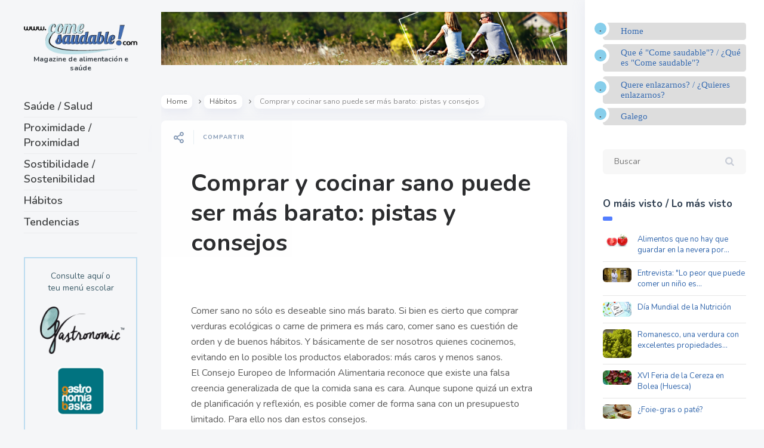

--- FILE ---
content_type: text/html; charset=UTF-8
request_url: https://comesaudable.com/comprar-y-cocinar-sano-puede-ser-mas-barato-pistas-y-consejos/
body_size: 11440
content:

<!DOCTYPE html>
<!--[if IE 7]>
<html class="ie ie7" lang="es">
<![endif]-->
<!--[if IE 8]>
<html class="ie ie8" lang="es">
<![endif]-->
<!--[if !(IE 7) | !(IE 8) ]><!-->
<html lang="es">
<!--<![endif]-->
<head>
  <meta charset="UTF-8">
  <meta name="viewport" content="width=device-width,initial-scale=1">
  <meta http-equiv="X-UA-Compatible" content="IE=edge">
  <title>Come Saudable |   Comprar y cocinar sano puede ser más barato: pistas y consejos</title>
  <link rel="profile" href="http://gmpg.org/xfn/11">
  <link rel="pingback" href="https://comesaudable.com/xmlrpc.php">
    <link rel='dns-prefetch' href='//fonts.googleapis.com' />
<link rel='dns-prefetch' href='//s.w.org' />
<link rel="alternate" type="application/rss+xml" title="Come Saudable &raquo; Feed" href="https://comesaudable.com/feed/" />
<link rel="alternate" type="application/rss+xml" title="Come Saudable &raquo; Feed de los comentarios" href="https://comesaudable.com/comments/feed/" />
		<script type="text/javascript">
			window._wpemojiSettings = {"baseUrl":"https:\/\/s.w.org\/images\/core\/emoji\/13.0.0\/72x72\/","ext":".png","svgUrl":"https:\/\/s.w.org\/images\/core\/emoji\/13.0.0\/svg\/","svgExt":".svg","source":{"concatemoji":"https:\/\/comesaudable.com\/wp-includes\/js\/wp-emoji-release.min.js?ver=7c8061f0c8d517dceddd684f907e821d"}};
			!function(e,a,t){var n,r,o,i=a.createElement("canvas"),p=i.getContext&&i.getContext("2d");function s(e,t){var a=String.fromCharCode;p.clearRect(0,0,i.width,i.height),p.fillText(a.apply(this,e),0,0);e=i.toDataURL();return p.clearRect(0,0,i.width,i.height),p.fillText(a.apply(this,t),0,0),e===i.toDataURL()}function c(e){var t=a.createElement("script");t.src=e,t.defer=t.type="text/javascript",a.getElementsByTagName("head")[0].appendChild(t)}for(o=Array("flag","emoji"),t.supports={everything:!0,everythingExceptFlag:!0},r=0;r<o.length;r++)t.supports[o[r]]=function(e){if(!p||!p.fillText)return!1;switch(p.textBaseline="top",p.font="600 32px Arial",e){case"flag":return s([127987,65039,8205,9895,65039],[127987,65039,8203,9895,65039])?!1:!s([55356,56826,55356,56819],[55356,56826,8203,55356,56819])&&!s([55356,57332,56128,56423,56128,56418,56128,56421,56128,56430,56128,56423,56128,56447],[55356,57332,8203,56128,56423,8203,56128,56418,8203,56128,56421,8203,56128,56430,8203,56128,56423,8203,56128,56447]);case"emoji":return!s([55357,56424,8205,55356,57212],[55357,56424,8203,55356,57212])}return!1}(o[r]),t.supports.everything=t.supports.everything&&t.supports[o[r]],"flag"!==o[r]&&(t.supports.everythingExceptFlag=t.supports.everythingExceptFlag&&t.supports[o[r]]);t.supports.everythingExceptFlag=t.supports.everythingExceptFlag&&!t.supports.flag,t.DOMReady=!1,t.readyCallback=function(){t.DOMReady=!0},t.supports.everything||(n=function(){t.readyCallback()},a.addEventListener?(a.addEventListener("DOMContentLoaded",n,!1),e.addEventListener("load",n,!1)):(e.attachEvent("onload",n),a.attachEvent("onreadystatechange",function(){"complete"===a.readyState&&t.readyCallback()})),(n=t.source||{}).concatemoji?c(n.concatemoji):n.wpemoji&&n.twemoji&&(c(n.twemoji),c(n.wpemoji)))}(window,document,window._wpemojiSettings);
		</script>
		<style type="text/css">
img.wp-smiley,
img.emoji {
	display: inline !important;
	border: none !important;
	box-shadow: none !important;
	height: 1em !important;
	width: 1em !important;
	margin: 0 .07em !important;
	vertical-align: -0.1em !important;
	background: none !important;
	padding: 0 !important;
}
</style>
	<link rel='stylesheet' id='validate-engine-css-css'  href='https://comesaudable.com/wp-content/plugins/wysija-newsletters/css/validationEngine.jquery.css?ver=2.14' type='text/css' media='all' />
<link rel='stylesheet' id='wp-block-library-css'  href='https://comesaudable.com/wp-includes/css/dist/block-library/style.min.css?ver=7c8061f0c8d517dceddd684f907e821d' type='text/css' media='all' />
<style id='wp-block-library-inline-css' type='text/css'>
.has-text-align-justify{text-align:justify;}
</style>
<link rel='stylesheet' id='parent-style-css'  href='https://comesaudable.com/wp-content/themes/pluto-by-osetin/style.css?ver=7c8061f0c8d517dceddd684f907e821d' type='text/css' media='all' />
<link rel='stylesheet' id='child-style-css'  href='https://comesaudable.com/wp-content/themes/pluto-child/style.css?ver=1.0' type='text/css' media='all' />
<link rel='stylesheet' id='pluto-google-font-css'  href='https://fonts.googleapis.com/css?family=Nunito:400,600,700|Fjalla+One|Lobster&#038;display=swap' type='text/css' media='all' />
<link rel='stylesheet' id='pluto-magnific-popup-css'  href='https://comesaudable.com/wp-content/themes/pluto-by-osetin/assets/css/magnific-popup.css?ver=4.2.0' type='text/css' media='all' />
<link rel='stylesheet' id='pluto-editor-style-css'  href='https://comesaudable.com/wp-content/themes/pluto-by-osetin/editor-style.css?ver=4.2.0' type='text/css' media='all' />
<link rel='stylesheet' id='pluto-main-less-nova-css'  href='https://comesaudable.com/wp-content/uploads/wp-less-cache/pluto-main-less-nova.css?ver=1575006479' type='text/css' media='all' />
<link rel='stylesheet' id='pluto-style-css'  href='https://comesaudable.com/wp-content/themes/pluto-child/style.css?ver=7c8061f0c8d517dceddd684f907e821d' type='text/css' media='all' />
<link rel='stylesheet' id='otw-shortcode-general_foundicons-css'  href='https://comesaudable.com/wp-content/plugins/buttons-shortcode-and-widget/include/otw_components/otw_shortcode/css/general_foundicons.css?ver=7c8061f0c8d517dceddd684f907e821d' type='text/css' media='all' />
<link rel='stylesheet' id='otw-shortcode-social_foundicons-css'  href='https://comesaudable.com/wp-content/plugins/buttons-shortcode-and-widget/include/otw_components/otw_shortcode/css/social_foundicons.css?ver=7c8061f0c8d517dceddd684f907e821d' type='text/css' media='all' />
<link rel='stylesheet' id='otw-shortcode-css'  href='https://comesaudable.com/wp-content/plugins/buttons-shortcode-and-widget/include/otw_components/otw_shortcode/css/otw_shortcode.css?ver=7c8061f0c8d517dceddd684f907e821d' type='text/css' media='all' />
<link rel='stylesheet' id='jetpack_css-css'  href='https://comesaudable.com/wp-content/plugins/jetpack/css/jetpack.css?ver=9.0.2' type='text/css' media='all' />
<script type='text/javascript' src='https://comesaudable.com/wp-includes/js/jquery/jquery.js?ver=1.12.4-wp' id='jquery-core-js'></script>
<link rel="https://api.w.org/" href="https://comesaudable.com/wp-json/" /><link rel="alternate" type="application/json" href="https://comesaudable.com/wp-json/wp/v2/posts/1769" /><link rel="EditURI" type="application/rsd+xml" title="RSD" href="https://comesaudable.com/xmlrpc.php?rsd" />
<link rel="wlwmanifest" type="application/wlwmanifest+xml" href="https://comesaudable.com/wp-includes/wlwmanifest.xml" /> 
<link rel='prev' title='Cuatro maneras para reducir el azúcar de nuestra dieta' href='https://comesaudable.com/cuatro-maneras-para-reducir-el-azucar-de-nuestra-dieta/' />
<link rel='next' title='Alimentos que contribuyen a nuestro rendimiento intelectual' href='https://comesaudable.com/alimentos-que-contribuyen-a-nuestro-rendimiento-intelectual/' />

<link rel="canonical" href="https://comesaudable.com/comprar-y-cocinar-sano-puede-ser-mas-barato-pistas-y-consejos/" />
<link rel='shortlink' href='https://comesaudable.com/?p=1769' />
<link rel="alternate" type="application/json+oembed" href="https://comesaudable.com/wp-json/oembed/1.0/embed?url=https%3A%2F%2Fcomesaudable.com%2Fcomprar-y-cocinar-sano-puede-ser-mas-barato-pistas-y-consejos%2F" />
<link rel="alternate" type="text/xml+oembed" href="https://comesaudable.com/wp-json/oembed/1.0/embed?url=https%3A%2F%2Fcomesaudable.com%2Fcomprar-y-cocinar-sano-puede-ser-mas-barato-pistas-y-consejos%2F&#038;format=xml" />
<!-- start Simple Custom CSS and JS -->
<style type="text/css">
/* Añade aquí tu código CSS.

Por ejemplo:
.ejemplo {
    color: red;
}

Para mejorar tu conocimiento sobre CSS knowledge echa un vistazo a http://www.w3schools.com/css/css_syntax.asp

Fin del comentario */ 

@media (max-width: 767px) {
  .index-filter-bar {
    display: block;
      width: 100% !important;
      white-space: normal;
      max-width: 480px !important;
      margin: auto !important;
  }
}


@media (min-width: 768px) and (max-width: 795px) {
  .index-filter-bar .index-filter-sub-label {
    display: block;
  }
}
/* iPads (portrait) ----------- */  
@media only screen  
and (min-width : 768px)  
and (max-width : 1024px)  
and (orientation : portrait) {
  .index-filter-bar {
    display: block !important;
      width: 100% !important;
      white-space: normal;

  }
}

@media (max-width: 991px) {

  .index-filter-bar .index-sort-label, .index-filter-bar .index-filter-label { 
    display: block;
  }

}
@media (max-width: 1400px) {
  .index-filter-bar {
    .index-clear-filter-btn span{
      display: block!important;
    }
    .index-clear-filter-w {
      padding-left: 20px;
      margin-left: 0px;
    }
  }
}
@media (max-width: 1150px) {
  .index-filter-bar .index-sort-label, .index-filter-bar .index-filter-label {
     span {
      display: block!important;
    }
    .os-new-icon {
      margin-right: 0px;
    }
  }
}</style>
<!-- end Simple Custom CSS and JS -->
<style type="text/css">0</style><style type='text/css'>img#wpstats{display:none}</style><meta property="og:url"           content="https://comesaudable.com/comprar-y-cocinar-sano-puede-ser-mas-barato-pistas-y-consejos/" /><meta property="og:type"          content="website" /><meta property="og:title"         content="Comprar y cocinar sano puede ser más barato: pistas y consejos" /><meta property="og:description"   content="Magazine de alimentación e saúde" /><meta property="og:image"         content="" /><script type="text/javascript">var ajaxurl = "https://comesaudable.com/wp-admin/admin-ajax.php"</script><link rel="icon" href="https://comesaudable.com/wp-content/uploads/2019/07/cropped-icono--32x32.png" sizes="32x32" />
<link rel="icon" href="https://comesaudable.com/wp-content/uploads/2019/07/cropped-icono--192x192.png" sizes="192x192" />
<link rel="apple-touch-icon" href="https://comesaudable.com/wp-content/uploads/2019/07/cropped-icono--180x180.png" />
<meta name="msapplication-TileImage" content="https://comesaudable.com/wp-content/uploads/2019/07/cropped-icono--270x270.png" />
  <!--[if lt IE 9]>
  <script src="https://comesaudable.com/wp-content/themes/pluto-by-osetin/js/html5shiv.min.js"></script>
  <script type="text/javascript" src="https://comesaudable.com/wp-content/themes/pluto-by-osetin/js/respond.min.js"></script>
  <![endif]-->
</head>

<body class="post-template-default single single-post postid-1769 single-format-standard menu-position-left sidebar-position-right not-wrapped-widgets with-infinite-button page-fixed-width with-transparent-menu">
      <!-- Global site tag (gtag.js) - Google Analytics -->
<script async src="https://www.googletagmanager.com/gtag/js?id=UA-1379870-28"></script>
<script>
  window.dataLayer = window.dataLayer || [];
  function gtag(){dataLayer.push(arguments);}
  gtag('js', new Date());

  gtag('config', 'UA-1379870-28');
</script>
    <div class="all-wrapper with-loading">
    <div class="menu-block ">
    
      <div class="menu-left-i">
      <div class="logo">
        <a href="https://comesaudable.com/">
                      <img src="https://comesaudable.com/wp-content/uploads/2019/07/logo.png" alt="">
                                <span>Magazine de alimentación e saúde</span>
                  </a>
      </div>
      
      
      <div class="menu-activated-on-click">
        <div class="os_menu"><ul id="menu-ppal" class="menu"><li id="menu-item-5952" class="menu-item menu-item-type-taxonomy menu-item-object-category menu-item-5952"><a href="https://comesaudable.com/categorias/saude-salud/">Saúde / Salud</a></li>
<li id="menu-item-5953" class="menu-item menu-item-type-taxonomy menu-item-object-category menu-item-5953"><a href="https://comesaudable.com/categorias/proximidade-proximidad/">Proximidade / Proximidad</a></li>
<li id="menu-item-5936" class="menu-item menu-item-type-taxonomy menu-item-object-category menu-item-5936"><a href="https://comesaudable.com/categorias/sostibilidade-sostenibilidad/">Sostibilidade / Sostenibilidad</a></li>
<li id="menu-item-5954" class="menu-item menu-item-type-taxonomy menu-item-object-category current-post-ancestor current-menu-parent current-post-parent menu-item-5954"><a href="https://comesaudable.com/categorias/habitos/">Hábitos</a></li>
<li id="menu-item-5934" class="menu-item menu-item-type-taxonomy menu-item-object-category menu-item-5934"><a href="https://comesaudable.com/categorias/tendencias/">Tendencias</a></li>
</ul></div>      </div>


      


      
      

      <div class="zilla-social size-16px"></div>

      


              <div class="under-menu-sidebar-wrapper">
            <aside id="custom_html-3" class="widget_text widget widget_custom_html"><div class="textwidget custom-html-widget"><p style="border:2px solid #BBDCF0; text-align:center"><br>
	Consulte aquí o<br>teu menú escolar
	<br><br>
	<a href="https://clientes.gastronomic.es/" target="_blank" onclick="ga('send', 'event', 'boton', 'clickar', 'menus', 0);" rel="noopener noreferrer"><img src="https://comesaudable.com/wp-content/uploads/2019/07/boton-gastronomic.png" alt="acceso a gastronomic.es"></a>
	<br>	<br>
	<a href="https://gastronomiabaska.com/clientes/index.php?idioma=es&seccion=9&ctipo=15&contenido=0&accion=menupdf" target="_blank" rel="noopener noreferrer"><img src="https://comesaudable.com/wp-content/uploads/2019/07/boton-gb.png" alt="acceso a gastronomiabaska.com"></a><br><br>&nbsp;
</p></div></aside><aside id="custom_html-6" class="widget_text widget widget_custom_html"><div class="textwidget custom-html-widget"><a href="https://gbcorporacion.com/" target="_blank" rel="noopener noreferrer"><img src="https://comesaudable.com/wp-content/uploads/2024/01/boton-gbcorporacion-.png" alt="acceso a GB Corporación"></a></div></aside>        </div>
      

      </div>

      </div>
  <div class="menu-toggler-w">
    <a href="#" class="menu-toggler">
      <i class="os-new-icon os-new-icon-menu"></i>
      <span class="menu-toggler-label">Menu</span>
    </a>
    <a href="https://comesaudable.com/" class="logo">
              <img src="https://comesaudable.com/wp-content/uploads/2019/07/logo.png" alt="">
                    <span>Magazine de alimentación e saúde</span>
          </a>
    <div class="search-and-sidebar-togglers">
      <a href="#" class="search-trigger">
        <i class="os-new-icon os-new-icon-search"></i>
      </a>
      
      <a href="#" class="sidebar-toggler">
        <i class="os-new-icon os-new-icon-grid"></i>
      </a>
    </div>
  </div>
  <div class="mobile-menu-w">
    <div class="mobile-menu menu-activated-on-click"><ul id="menu-ppal-1" class="menu"><li class="menu-item menu-item-type-taxonomy menu-item-object-category menu-item-5952"><a href="https://comesaudable.com/categorias/saude-salud/">Saúde / Salud</a></li>
<li class="menu-item menu-item-type-taxonomy menu-item-object-category menu-item-5953"><a href="https://comesaudable.com/categorias/proximidade-proximidad/">Proximidade / Proximidad</a></li>
<li class="menu-item menu-item-type-taxonomy menu-item-object-category menu-item-5936"><a href="https://comesaudable.com/categorias/sostibilidade-sostenibilidad/">Sostibilidade / Sostenibilidad</a></li>
<li class="menu-item menu-item-type-taxonomy menu-item-object-category current-post-ancestor current-menu-parent current-post-parent menu-item-5954"><a href="https://comesaudable.com/categorias/habitos/">Hábitos</a></li>
<li class="menu-item menu-item-type-taxonomy menu-item-object-category menu-item-5934"><a href="https://comesaudable.com/categorias/tendencias/">Tendencias</a></li>
</ul></div>  </div>
      <div class="sidebar-main-toggler">
      <i class="os-new-icon os-new-icon-grid"></i>
    </div>
  <div class="main-content-w">
<div class="main-content-m">
    <div class="main-content-i">
        <div class="content side-padded-content reading-mode-content">
              <div class="top-sidebar-wrapper"><aside id="media_image-3" class="widget widget_media_image"><img width="898" height="117" src="https://comesaudable.com/wp-content/uploads/2019/07/banner-top.jpg" class="image wp-image-5937  attachment-full size-full" alt="" loading="lazy" style="max-width: 100%; height: auto;" srcset="https://comesaudable.com/wp-content/uploads/2019/07/banner-top.jpg 898w, https://comesaudable.com/wp-content/uploads/2019/07/banner-top-300x39.jpg 300w, https://comesaudable.com/wp-content/uploads/2019/07/banner-top-768x100.jpg 768w, https://comesaudable.com/wp-content/uploads/2019/07/banner-top-672x88.jpg 672w, https://comesaudable.com/wp-content/uploads/2019/07/banner-top-400x52.jpg 400w" sizes="(max-width: 898px) 100vw, 898px" /></aside></div>
                            <div class="sub-bar-w hidden-sm hidden-xs"><div class="sub-bar-i"><ul class="bar-breadcrumbs"><li><a href="https://comesaudable.com">Home</a></li><li><a href="https://comesaudable.com/categorias/habitos/" title="View all posts in Hábitos">Hábitos</a></li><li><span>Comprar y cocinar sano puede ser más barato: pistas y consejos</span></li></ul></div></div>        <article id="post-1769" class="pluto-page-box post-1769 post type-post status-publish format-standard has-post-thumbnail hentry category-habitos tag-comer-sano tag-comprar-sano tag-consejos-alimentacion tag-habitos-saludables">
  <div class="post-body">
    <div class="single-post-top-features">
          <div class="single-post-top-share">
      <i class="os-new-icon os-new-icon-share-2 share-activator-icon share-activator"></i>
      <span class="share-activator-label share-activator caption">Compartir</span>
      <div class="os_social-head-w"><div class="os_social"><a class="os_social_twitter_share" href="http://twitter.com/share?url=https://comesaudable.com/comprar-y-cocinar-sano-puede-ser-mas-barato-pistas-y-consejos/&amp;text=Comprar+y+cocinar+sano+puede+ser+m%C3%A1s+barato%3A+pistas+y+consejos" target="_blank"><img src="https://comesaudable.com/wp-content/themes/pluto-by-osetin/assets/images/socialicons/twitter.png" title="Twitter" class="os_social" alt="Tweet about this on Twitter"></a><a class="os_social_pinterest_share" data-pin-custom="true" target="_blank" href="//www.pinterest.com/pin/create/button/?url=https://comesaudable.com/comprar-y-cocinar-sano-puede-ser-mas-barato-pistas-y-consejos/&amp;media=&amp;description=Comprar+y+cocinar+sano+puede+ser+m%C3%A1s+barato%3A+pistas+y+consejos"><img src="https://comesaudable.com/wp-content/themes/pluto-by-osetin/assets/images/socialicons/pinterest.png" title="Pinterest" class="os_social" alt="Pin on Pinterest"></a><a class="os_social_linkedin_share" href="http://www.linkedin.com/shareArticle?mini=true&amp;url=https://comesaudable.com/comprar-y-cocinar-sano-puede-ser-mas-barato-pistas-y-consejos/" target="_blank"><img src="https://comesaudable.com/wp-content/themes/pluto-by-osetin/assets/images/socialicons/linkedin.png" title="Linkedin" class="os_social" alt="Share on LinkedIn"></a><a class="os_social_email_share" href="mailto:?Subject=Comprar+y+cocinar+sano+puede+ser+m%C3%A1s+barato%3A+pistas+y+consejos&amp;Body=%20https://comesaudable.com/comprar-y-cocinar-sano-puede-ser-mas-barato-pistas-y-consejos/"><img src="https://comesaudable.com/wp-content/themes/pluto-by-osetin/assets/images/socialicons/email.png" title="Email" class="os_social" alt="Email this to someone"></a><a class="os_social_facebook_share" href="http://www.facebook.com/sharer.php?u=https://comesaudable.com/comprar-y-cocinar-sano-puede-ser-mas-barato-pistas-y-consejos/" target="_blank"><img src="https://comesaudable.com/wp-content/themes/pluto-by-osetin/assets/images/socialicons/facebook.png" title="Facebook" class="os_social" alt="Share on Facebook"></a></div></div>
    </div>
                          </div>
    <h1 class="post-title entry-title"><a href="https://comesaudable.com/comprar-y-cocinar-sano-puede-ser-mas-barato-pistas-y-consejos/">Comprar y cocinar sano puede ser más barato: pistas y consejos</a></h1>
        <div class="post-meta-top entry-meta">


                        <div class="post-media-body">
        <div class="figure-link-w">
          <a href="" class="figure-link os-lightbox-activator">
            <figure>
                                                  <div class="figure-shade"></div><i class="figure-icon os-new-icon os-new-icon-eye"></i>
                        </figure>
          </a>
        </div>
      </div>               <div class="post-content entry-content">
      
              <div>Comer sano no sólo es deseable sino más barato. Si bien es cierto que comprar verduras ecológicas o carne de primera es más caro, comer sano es cuestión de orden y de buenos hábitos. Y básicamente de ser nosotros quienes cocinemos, evitando en lo posible los productos elaborados: más caros y menos sanos.</div>
<div>El Consejo Europeo de Información Alimentaria reconoce que existe una falsa creencia generalizada de que la comida sana es cara. Aunque supone quizá un extra de planificación y reflexión, es posible comer de forma sana con un presupuesto limitado. Para ello nos dan estos consejos.</div>
<div>Cocinar en casa</div>
<div>Un reciente estudio estadounidense evaluó el coste de comprar alimentos siguiendo las recomendaciones dietéticas nacionales en un supermercado en comparación con adquirir comida rápida en restaurantes modernos. Los alimentos que se compraron en el supermercado incluían grandes cantidades de fruta al peso, vegetales congelados, pechuga de pollo, carne magra, pasta, panes, cereales de desayuno y productos lácteos. Las comidas compradas en los restaurantes modernos eran bocadillos, carne de pollo empanada, patatas salteadas o fritas, zumo, café y refrescos. Los análisis revelaron que el coste por caloría de la dieta de comida rápida era un 24% más elevado que el de la dieta cocinada en casa. Sin embargo, este cálculo no tuvo en cuenta los costes de la infraestructura privada para cocinar ni el tiempo necesario para comprar y cocinar los alimentos, aunque el ahorro global podría ser en cualquier caso menor. No existen datos comparables a nivel europeo. Seguir las recomendaciones dietéticas</div>
<div>Se suele pensar que comer sano es caro pero la variedad de posibilidades de las tiendas, mercados y supermercados actuales proporciona un amplio abanico de alternativas. Además, las directrices dietéticas recomiendan sólo pequeñas cantidades de alimentos costosos como carne, pescado, pollo y queso. De hecho, deberíamos comer más judías, lentejas y otros alimentos baratos como pan integral, arroz, pasta y otros cereales. En lo que se refiere a la fruta y los vegetales, los estacionales suelen tener un precio más bajo. Pero también se pueden tomar variedades congeladas y enlatadas, que se encuentran todo el año y contribuyen al consumo recomendado de vegetales y frutas. Además, dada la seguridad y calidad nutricional de los alimentos convencionales, no merece la pena incluir alimentos orgánicos más caros si se dispone de un presupuesto limitado. Por ello, hay que estar atentos al realizar la compra, a las ofertas y sobre todo compre sólo lo que sepa que va a comer. Menos desperdicios y menos sobras</div>
<div>En Europa tiramos grandes cantidades de alimentos cada año, muchos de ellos aún en su embalaje original. Esto se debe sobre todo a que los alimentos se echan a perder antes de que los lleguemos a comer o a que cocinamos demasiado y tiramos los restos. Existen páginas web que ayudan a reducir el desperdicio de comida a menudo proporcionando consejos sobre la optimización de las raciones, cómo mantener frescos los alimentos durante más tiempo y con recetas para reutilizar los restos.</div>
<div>Tener siempre un plan</div>
<div>Una buena forma de comer barato y sano sin desperdiciar alimentos es realizar una buena planificación. Para ello bastará con pasar media hora decidiendo el menú de la semana, mirar en libros de recetas o buscar entre algunos de los muchos sitios web en los que se dan ideas para realizar comidas sanas y económicas. Es muy útil examinar lo que tenemos en la despensa, hacer una lista de ingredientes adicionales y llevar con nosotros la lista al ir de compras. Comer antes de ir al supermercado podría ayudar a no comprar por impulso ya que tener hambre conduce a añadir muchos extras al carrito.</div>
<div>Trucos rápidos a modo de resumen</div>
<div>Compra vegetales y frutas de temporada y cocine en casa siempre que sea posible.</div>
<div>Diseña un menú barato saludable de forma semanal.</div>
<div>Escribe una lista de la compra y no te salgas de ella.</div>
<div>Organiza los alimentos en la nevera y despensa de manera que se consuman antes de que caduquen o se estropeen.</div>
<div>Mide las porciones para reducir los restos.</div>
<div>Descubre cómo utilizar la comida que te sobra.</div>
<div>Cocina el doble y congela la mitad para otro día.</div>
<div>Aprovecha los precios reducidos en alimentos perecederos al final del día o en los fines de semana.</div>
<div>Comparte ofertas especiales de productos en gran cantidad con un amigo o congela el excedente para más adelante.</div>
<div></div>
<div>Fuente: 20 Minutos</div>
<div></div>
<div>Foto: Archivo 20 Minutos</div>
<div></div>
<div><a href="http://www.20minutos.es/noticia/2161930/0/comer-sano/comer-barato/dieta-consejos/#xtor=AD-15&amp;xts=467263">http://www.20minutos.es/noticia/2161930/0/comer-sano/comer-barato/dieta-consejos/#xtor=AD-15&amp;xts=467263</a></div>
<div class="tptn_counter" id="tptn_counter_1769">(Visited 24 times, 1 visits today)</div>      
          </div>
              <div class="row">


        

          <div class="col-md-12">
            <ul class="post-tags"><li><a href="https://comesaudable.com/tags/comer-sano/" rel="tag">comer sano</a></li><li><a href="https://comesaudable.com/tags/comprar-sano/" rel="tag">comprar sano</a></li><li><a href="https://comesaudable.com/tags/consejos-alimentacion/" rel="tag">consejos alimentación</a></li><li><a href="https://comesaudable.com/tags/habitos-saludables/" rel="tag">hábitos saludables</a></li></ul>            <ul class="post-categories">
	<li><a href="https://comesaudable.com/categorias/habitos/" rel="category tag">Hábitos</a></li></ul>          </div>

        

      </div>
    </div>
  </div>
      
  <div class="post-meta entry-meta">
    <div class="meta-like">
      <div class="fb-like" data-href="" data-layout="button_count" data-action="like" data-show-faces="false" data-share="false"></div>    </div>
    <div class="os_social-foot-w hidden-xs"><div class="os_social"><a class="os_social_twitter_share" href="http://twitter.com/share?url=https://comesaudable.com/comprar-y-cocinar-sano-puede-ser-mas-barato-pistas-y-consejos/&amp;text=Comprar+y+cocinar+sano+puede+ser+m%C3%A1s+barato%3A+pistas+y+consejos" target="_blank"><img src="https://comesaudable.com/wp-content/themes/pluto-by-osetin/assets/images/socialicons/twitter.png" title="Twitter" class="os_social" alt="Tweet about this on Twitter"></a><a class="os_social_pinterest_share" data-pin-custom="true" target="_blank" href="//www.pinterest.com/pin/create/button/?url=https://comesaudable.com/comprar-y-cocinar-sano-puede-ser-mas-barato-pistas-y-consejos/&amp;media=&amp;description=Comprar+y+cocinar+sano+puede+ser+m%C3%A1s+barato%3A+pistas+y+consejos"><img src="https://comesaudable.com/wp-content/themes/pluto-by-osetin/assets/images/socialicons/pinterest.png" title="Pinterest" class="os_social" alt="Pin on Pinterest"></a><a class="os_social_linkedin_share" href="http://www.linkedin.com/shareArticle?mini=true&amp;url=https://comesaudable.com/comprar-y-cocinar-sano-puede-ser-mas-barato-pistas-y-consejos/" target="_blank"><img src="https://comesaudable.com/wp-content/themes/pluto-by-osetin/assets/images/socialicons/linkedin.png" title="Linkedin" class="os_social" alt="Share on LinkedIn"></a><a class="os_social_email_share" href="mailto:?Subject=Comprar+y+cocinar+sano+puede+ser+m%C3%A1s+barato%3A+pistas+y+consejos&amp;Body=%20https://comesaudable.com/comprar-y-cocinar-sano-puede-ser-mas-barato-pistas-y-consejos/"><img src="https://comesaudable.com/wp-content/themes/pluto-by-osetin/assets/images/socialicons/email.png" title="Email" class="os_social" alt="Email this to someone"></a><a class="os_social_facebook_share" href="http://www.facebook.com/sharer.php?u=https://comesaudable.com/comprar-y-cocinar-sano-puede-ser-mas-barato-pistas-y-consejos/" target="_blank"><img src="https://comesaudable.com/wp-content/themes/pluto-by-osetin/assets/images/socialicons/facebook.png" title="Facebook" class="os_social" alt="Share on Facebook"></a></div></div>
  </div>

</article>                                    <div class="post-navigation-classic">
            <div class="row">
              <div class="col-sm-6">
                                <div class="post-navigation-previous">
                  <div class="arrow"><i class="fa os-icon-angle-left"></i></div>
                  <div class="caption">Entrada anterior</div>
                  <div class="navi-link"><a href="https://comesaudable.com/cuatro-maneras-para-reducir-el-azucar-de-nuestra-dieta/" rel="prev">Cuatro maneras para reducir el azúcar de nuestra dieta</a></div>
                </div>
                              </div>
              <div class="col-sm-6">
                                <div class="post-navigation-next">
                  <div class="arrow"><i class="fa os-icon-angle-right"></i></div>
                  <div class="caption">Entrada seguinte / Entrada siguiente</div>
                  <div class="navi-link"><a href="https://comesaudable.com/alimentos-que-contribuyen-a-nuestro-rendimiento-intelectual/" rel="next">Alimentos que contribuyen a nuestro rendimiento intelectual</a></div>
                </div>
                              </div>
            </div>
          </div>        <div class="sidebar-under-post">
          <div class="row">                  <div class="col-md-6 under-post-widget-column">
                    <div class="widget widget-related-post">
                      <h4 class="widget-title">Related Post</h4>
                      <div class="row">
                                                  <div class="col-sm-4 col-xs-3">
                            <a href="https://comesaudable.com/dime-en-que-trabajas-y-te-dire-lo-que-tienes-que-comer/"><figure><img width="150" height="150" src="https://comesaudable.com/wp-content/uploads/2020/10/trabajo-640x320-1-150x150.jpg" class="attachment-thumbnail size-thumbnail wp-post-image" alt="" loading="lazy" srcset="https://comesaudable.com/wp-content/uploads/2020/10/trabajo-640x320-1-150x150.jpg 150w, https://comesaudable.com/wp-content/uploads/2020/10/trabajo-640x320-1-250x250.jpg 250w" sizes="(max-width: 150px) 100vw, 150px" /></figure></a>
                          </div>
                                                  <div class="col-sm-8 col-xs-9">
                          <h5 class="widget-caption entry-title"><a href="https://comesaudable.com/dime-en-que-trabajas-y-te-dire-lo-que-tienes-que-comer/">Dime en qué trabajas y te diré lo que tienes que comer</a></h5>
                          <div class="widget-content entry-summary">El estrés, la concentración e incluso nuestro buen humor están estrechamente relacionados con lo que</div>
                        </div>
                      </div>
                    </div>
                  </div>                  <div class="col-md-6 under-post-widget-column">
                    <div class="widget widget-related-post">
                      <h4 class="widget-title">Related Post</h4>
                      <div class="row">
                                                  <div class="col-sm-4 col-xs-3">
                            <a href="https://comesaudable.com/7-beneficios-de-desayunar-fuerte/"><figure><img width="150" height="150" src="https://comesaudable.com/wp-content/uploads/2020/04/DESAYUNO_640X320-150x150.jpg" class="attachment-thumbnail size-thumbnail wp-post-image" alt="desayuno fuerte" loading="lazy" srcset="https://comesaudable.com/wp-content/uploads/2020/04/DESAYUNO_640X320-150x150.jpg 150w, https://comesaudable.com/wp-content/uploads/2020/04/DESAYUNO_640X320-250x250.jpg 250w" sizes="(max-width: 150px) 100vw, 150px" /></figure></a>
                          </div>
                                                  <div class="col-sm-8 col-xs-9">
                          <h5 class="widget-caption entry-title"><a href="https://comesaudable.com/7-beneficios-de-desayunar-fuerte/">7 beneficios de desayunar fuerte</a></h5>
                          <div class="widget-content entry-summary">Mucho se ha escrito sobre la importancia de salir bien desayunados de casa. Y, si</div>
                        </div>
                      </div>
                    </div>
                  </div>          </div>
        </div>

        <div class="sidebar-under-post">
                  <div class="latest-posts-w">
          <div class="widget"><h4 class="widget-title">Latest Posts</h4>
          <div class="row">
                      <div class="col-sm-3 col-xs-6">
              <a href="https://comesaudable.com/gastronomia-de-semana-santa-lo-ancestral-y-lo-contemporaneo/" style="background-image:url('https://comesaudable.com/wp-content/uploads/2015/02/torrija.jpg');">
                <span>Gastronomía de Semana Santa: lo ancestral y lo contemporáneo</span>
              </a>
            </div>
                        <div class="col-sm-3 col-xs-6">
              <a href="https://comesaudable.com/dieta-sostenible-cuida-tu-salud-y-el-futuro-del-planeta/" style="background-image:url('https://comesaudable.com/wp-content/uploads/2025/05/alimentacion-sostenible.jpg');">
                <span>Dieta sostenible: cuida tu salud y el futuro del planeta</span>
              </a>
            </div>
                        <div class="col-sm-3 col-xs-6">
              <a href="https://comesaudable.com/la-revolucion-de-los-lacteos-vegetales-cuando-la-naturaleza-marca-tendencia/" style="background-image:url('https://comesaudable.com/wp-content/uploads/2024/11/derivadosvegetales.jpg');">
                <span>La revolución de los lácteos vegetales: cuando la naturaleza marca tendencia</span>
              </a>
            </div>
                        <div class="col-sm-3 col-xs-6">
              <a href="https://comesaudable.com/pequenos-cambios-para-sentirte-mejor-cada-dia/" style="background-image:url('https://comesaudable.com/wp-content/uploads/2024/11/alimentosfuncionales.jpg');">
                <span>Pequeños cambios para sentirte mejor cada día</span>
              </a>
            </div>
            </div></div></div>        </div>
                </div>
  </div>
      <div class="primary-sidebar-wrapper">
      <div id="primary-sidebar" class="primary-sidebar widget-area" role="complementary">
        <aside id="custom_html-2" class="widget_text widget widget_custom_html"><div class="textwidget custom-html-widget"><ul id="lista2">
	<li><a href="https://comesaudable.com">Home</a></li>
<li><a href="https://comesaudable.com/que-e-come-saudable-que-es-come-saudable/">Que é "Come saudable"? / ¿Qué es "Come saudable"? </a></li>
<li><a href="https://comesaudable.com/quere-enlazarnos-quieres-enlazarnos/" class="button">Quere enlazarnos? / ¿Quieres enlazarnos?</a></li>
	<li><a href="https://comesaudable.com/categorias/galego/
" class="button">Galego</a></li>
</ul>

</div></aside><aside id="search-2" class="widget widget_search"><form method="get" class="search-form" action="https://comesaudable.com/" autocomplete="off">
  <div class="search-field-w">
    <input type="search" autocomplete="off" class="search-field" placeholder="Buscar" value="" name="s" title="Search for:" />
    <input type="submit" class="search-submit" value="Enviar" />
  </div>
</form></aside><aside id="widget_tptn_pop-2" class="widget tptn_posts_list_widget"><h1 class="widget-title">O máis visto / Lo más visto</h1><div class="tptn_posts_daily  tptn_posts_widget tptn_posts_widget2"><ul><li><a href="https://comesaudable.com/alimentos-que-no-hay-que-guardar-en-la-nevera-por-raro-que-parezca/"     class="tptn_link"><img  width="250" height="250"  src="https://comesaudable.com/wp-content/uploads/2014/05/tomatenevera.jpg" class="tptn_thumb tptn_featured" alt="Alimentos que no hay que guardar en la nevera por raro que parezca" title="Alimentos que no hay que guardar en la nevera por raro que parezca" /></a><span class="tptn_after_thumb"><a href="https://comesaudable.com/alimentos-que-no-hay-que-guardar-en-la-nevera-por-raro-que-parezca/"     class="tptn_link"><span class="tptn_title">Alimentos que no hay que guardar en la nevera por&hellip;</span></a></span></li><li><a href="https://comesaudable.com/entrevista-lo-peor-que-puede-comer-un-nino-es-un-zumo-industrial-y-patatas-fritas/"     class="tptn_link"><img  width="250" height="250"  src="https://comesaudable.com/wp-content/uploads/2018/09/pabloperezmartinez.jpg" class="tptn_thumb tptn_featured" alt="Entrevista: &#034;Lo peor que puede comer un niño es un zumo industrial y patatas fritas&#034;" title="Entrevista: &#034;Lo peor que puede comer un niño es un zumo industrial y patatas fritas&#034;" /></a><span class="tptn_after_thumb"><a href="https://comesaudable.com/entrevista-lo-peor-que-puede-comer-un-nino-es-un-zumo-industrial-y-patatas-fritas/"     class="tptn_link"><span class="tptn_title">Entrevista: &#034;Lo peor que puede comer un niño es&hellip;</span></a></span></li><li><a href="https://comesaudable.com/dia-mundial-de-la-nutricion-2/"     class="tptn_link"><img  width="250" height="250"  src="https://comesaudable.com/wp-content/uploads/2016/05/diamundialdelanutricion.jpeg" class="tptn_thumb tptn_featured" alt="Día Mundial de la Nutrición" title="Día Mundial de la Nutrición" /></a><span class="tptn_after_thumb"><a href="https://comesaudable.com/dia-mundial-de-la-nutricion-2/"     class="tptn_link"><span class="tptn_title">Día Mundial de la Nutrición</span></a></span></li><li><a href="https://comesaudable.com/romanesco-una-verdura-con-excelentes-propiedades-que-no-te-puedes-perder/"     class="tptn_link"><img  width="250" height="250"  src="https://comesaudable.com/wp-content/uploads/2021/02/romanesco-250x250.jpg" class="tptn_thumb tptn_featured" alt="Romanesco, una verdura con excelentes propiedades que no te puedes perder" title="Romanesco, una verdura con excelentes propiedades que no te puedes perder" srcset="https://comesaudable.com/wp-content/uploads/2021/02/romanesco-250x250.jpg 250w, https://comesaudable.com/wp-content/uploads/2021/02/romanesco-150x150.jpg 150w" sizes="(max-width: 250px) 100vw, 250px" /></a><span class="tptn_after_thumb"><a href="https://comesaudable.com/romanesco-una-verdura-con-excelentes-propiedades-que-no-te-puedes-perder/"     class="tptn_link"><span class="tptn_title">Romanesco, una verdura con excelentes propiedades&hellip;</span></a></span></li><li><a href="https://comesaudable.com/xvi-feria-de-la-cereza-en-bolea-huesca/"     class="tptn_link"><img  width="250" height="250"  src="https://comesaudable.com/wp-content/uploads/2015/06/cerezasbolea.jpg" class="tptn_thumb tptn_featured" alt="XVI Feria de la Cereza en Bolea (Huesca)" title="XVI Feria de la Cereza en Bolea (Huesca)" /></a><span class="tptn_after_thumb"><a href="https://comesaudable.com/xvi-feria-de-la-cereza-en-bolea-huesca/"     class="tptn_link"><span class="tptn_title">XVI Feria de la Cereza en Bolea (Huesca)</span></a></span></li><li><a href="https://comesaudable.com/foie-gras-o-pate/"     class="tptn_link"><img  width="250" height="250"  src="https://comesaudable.com/wp-content/uploads/2018/11/foiegras.jpg" class="tptn_thumb tptn_featured" alt="¿Foie-gras o paté?" title="¿Foie-gras o paté?" /></a><span class="tptn_after_thumb"><a href="https://comesaudable.com/foie-gras-o-pate/"     class="tptn_link"><span class="tptn_title">¿Foie-gras o paté?</span></a></span></li></ul><div class="tptn_clear"></div></div></aside>      </div>
    </div>  </div>
    
    <div class="main-footer with-social color-scheme-light">
    <div class="footer-copy-and-menu-w">
            <div class="footer-menu"><ul id="footer-menu" class="menu"><li id="menu-item-5927" class="menu-item menu-item-type-post_type menu-item-object-page menu-item-5927"><a href="https://comesaudable.com/que-e-come-saudable-que-es-come-saudable/">Que é «Come saudable»? / ¿Qué es «Come saudable»? ·</a></li>
<li id="menu-item-5930" class="menu-item menu-item-type-post_type menu-item-object-page menu-item-5930"><a href="https://comesaudable.com/quere-enlazarnos-quieres-enlazarnos/">Quere enlazarnos? / ¿Quieres enlazarnos? ·</a></li>
<li id="menu-item-5929" class="menu-item menu-item-type-post_type menu-item-object-page menu-item-5929"><a href="https://comesaudable.com/aviso-legal/">Aviso legal ·</a></li>
<li id="menu-item-5928" class="menu-item menu-item-type-post_type menu-item-object-page menu-item-5928"><a href="https://comesaudable.com/politica-de-privacidade-politica-de-privacidad/">Política de privacidade / Política de privacidad ·</a></li>
<li id="menu-item-7018" class="menu-item menu-item-type-custom menu-item-object-custom menu-item-7018"><a target="_blank" rel="noopener noreferrer" href="https://comesaudable.com/wp-content/uploads/2022/03/politica-gestion-.pdf">Política de xestión / Política de gestión ·</a></li>
<li id="menu-item-7051" class="menu-item menu-item-type-post_type menu-item-object-page menu-item-7051"><a href="https://comesaudable.com/politica-de-cookies/">Política de cookies</a></li>
</ul></div>            <div class="footer-copyright">© 2021 Gastronomía Baska <a href="https://www.gbcorporacion.com" target="_blank">GB Corporación</a></div>
    </div>
    <div class="footer-social-w">
      <div class="zilla-social size-16px"></div>    </div>
  </div>
  </div>
  </div>
  <a href="#" class="os-back-to-top"></a>
  <div class="display-type"></div>
    <div class="main-search-form-overlay"></div>
  <div class="main-search-form">
    <form method="get" class="search-form" action="https://comesaudable.com/" autocomplete="off">
  <div class="search-field-w">
    <input type="search" autocomplete="off" class="search-field" placeholder="Buscar" value="" name="s" title="Search for:" />
    <input type="submit" class="search-submit" value="Enviar" />
  </div>
</form>    <div class="autosuggest-results"></div>
  </div>
        <div class="primary-sidebar-wrapper">
      <div id="primary-sidebar" class="primary-sidebar widget-area" role="complementary">
        <aside id="custom_html-2" class="widget_text widget widget_custom_html"><div class="textwidget custom-html-widget"><ul id="lista2">
	<li><a href="https://comesaudable.com">Home</a></li>
<li><a href="https://comesaudable.com/que-e-come-saudable-que-es-come-saudable/">Que é "Come saudable"? / ¿Qué es "Come saudable"? </a></li>
<li><a href="https://comesaudable.com/quere-enlazarnos-quieres-enlazarnos/" class="button">Quere enlazarnos? / ¿Quieres enlazarnos?</a></li>
	<li><a href="https://comesaudable.com/categorias/galego/
" class="button">Galego</a></li>
</ul>

</div></aside><aside id="search-2" class="widget widget_search"><form method="get" class="search-form" action="https://comesaudable.com/" autocomplete="off">
  <div class="search-field-w">
    <input type="search" autocomplete="off" class="search-field" placeholder="Buscar" value="" name="s" title="Search for:" />
    <input type="submit" class="search-submit" value="Enviar" />
  </div>
</form></aside><aside id="widget_tptn_pop-2" class="widget tptn_posts_list_widget"><h1 class="widget-title">O máis visto / Lo más visto</h1><div class="tptn_posts_daily  tptn_posts_widget tptn_posts_widget2"><ul><li><a href="https://comesaudable.com/alimentos-que-no-hay-que-guardar-en-la-nevera-por-raro-que-parezca/"     class="tptn_link"><img  width="250" height="250"  src="https://comesaudable.com/wp-content/uploads/2014/05/tomatenevera.jpg" class="tptn_thumb tptn_featured" alt="Alimentos que no hay que guardar en la nevera por raro que parezca" title="Alimentos que no hay que guardar en la nevera por raro que parezca" /></a><span class="tptn_after_thumb"><a href="https://comesaudable.com/alimentos-que-no-hay-que-guardar-en-la-nevera-por-raro-que-parezca/"     class="tptn_link"><span class="tptn_title">Alimentos que no hay que guardar en la nevera por&hellip;</span></a></span></li><li><a href="https://comesaudable.com/entrevista-lo-peor-que-puede-comer-un-nino-es-un-zumo-industrial-y-patatas-fritas/"     class="tptn_link"><img  width="250" height="250"  src="https://comesaudable.com/wp-content/uploads/2018/09/pabloperezmartinez.jpg" class="tptn_thumb tptn_featured" alt="Entrevista: &#034;Lo peor que puede comer un niño es un zumo industrial y patatas fritas&#034;" title="Entrevista: &#034;Lo peor que puede comer un niño es un zumo industrial y patatas fritas&#034;" /></a><span class="tptn_after_thumb"><a href="https://comesaudable.com/entrevista-lo-peor-que-puede-comer-un-nino-es-un-zumo-industrial-y-patatas-fritas/"     class="tptn_link"><span class="tptn_title">Entrevista: &#034;Lo peor que puede comer un niño es&hellip;</span></a></span></li><li><a href="https://comesaudable.com/dia-mundial-de-la-nutricion-2/"     class="tptn_link"><img  width="250" height="250"  src="https://comesaudable.com/wp-content/uploads/2016/05/diamundialdelanutricion.jpeg" class="tptn_thumb tptn_featured" alt="Día Mundial de la Nutrición" title="Día Mundial de la Nutrición" /></a><span class="tptn_after_thumb"><a href="https://comesaudable.com/dia-mundial-de-la-nutricion-2/"     class="tptn_link"><span class="tptn_title">Día Mundial de la Nutrición</span></a></span></li><li><a href="https://comesaudable.com/romanesco-una-verdura-con-excelentes-propiedades-que-no-te-puedes-perder/"     class="tptn_link"><img  width="250" height="250"  src="https://comesaudable.com/wp-content/uploads/2021/02/romanesco-250x250.jpg" class="tptn_thumb tptn_featured" alt="Romanesco, una verdura con excelentes propiedades que no te puedes perder" title="Romanesco, una verdura con excelentes propiedades que no te puedes perder" srcset="https://comesaudable.com/wp-content/uploads/2021/02/romanesco-250x250.jpg 250w, https://comesaudable.com/wp-content/uploads/2021/02/romanesco-150x150.jpg 150w" sizes="(max-width: 250px) 100vw, 250px" /></a><span class="tptn_after_thumb"><a href="https://comesaudable.com/romanesco-una-verdura-con-excelentes-propiedades-que-no-te-puedes-perder/"     class="tptn_link"><span class="tptn_title">Romanesco, una verdura con excelentes propiedades&hellip;</span></a></span></li><li><a href="https://comesaudable.com/xvi-feria-de-la-cereza-en-bolea-huesca/"     class="tptn_link"><img  width="250" height="250"  src="https://comesaudable.com/wp-content/uploads/2015/06/cerezasbolea.jpg" class="tptn_thumb tptn_featured" alt="XVI Feria de la Cereza en Bolea (Huesca)" title="XVI Feria de la Cereza en Bolea (Huesca)" /></a><span class="tptn_after_thumb"><a href="https://comesaudable.com/xvi-feria-de-la-cereza-en-bolea-huesca/"     class="tptn_link"><span class="tptn_title">XVI Feria de la Cereza en Bolea (Huesca)</span></a></span></li><li><a href="https://comesaudable.com/foie-gras-o-pate/"     class="tptn_link"><img  width="250" height="250"  src="https://comesaudable.com/wp-content/uploads/2018/11/foiegras.jpg" class="tptn_thumb tptn_featured" alt="¿Foie-gras o paté?" title="¿Foie-gras o paté?" /></a><span class="tptn_after_thumb"><a href="https://comesaudable.com/foie-gras-o-pate/"     class="tptn_link"><span class="tptn_title">¿Foie-gras o paté?</span></a></span></li></ul><div class="tptn_clear"></div></div></aside>      </div>
    </div>  
  <div class="modal fade" id="qrcode-modal">
    <div class="modal-dialog">
      <div class="modal-content">
        <div class="modal-header text-center">
          <h4 class="modal-title">SCAN THIS QR CODE WITH YOUR PHONE</h4>
        </div>
        <div class="modal-body">
          <div class="text-center">
            <div id="qrcode"></div>
          </div>
        </div>
        <div class="modal-footer">
          <div class="text-center">
            <button type="button" class="btn btn-default" data-dismiss="modal" aria-hidden="true">Close</button>
          </div>
        </div>
      </div>
    </div>
  </div>
  <script type="text/javascript" async defer src="//assets.pinterest.com/js/pinit.js" data-pin-build="parsePinBtns"></script>    <div id="fb-root"></div>
    <script>
      (function(d, s, id) {
        var js, fjs = d.getElementsByTagName(s)[0];
        if (d.getElementById(id)) return;
        js = d.createElement(s); js.id = id;
        js.src = "//connect.facebook.net/en_US/sdk.js#xfbml=1&version=v2.6&appId=270013879684272";
        fjs.parentNode.insertBefore(js, fjs);
      }(document, 'script', 'facebook-jssdk'));
    </script>
    <script type='text/javascript' id='tptn_tracker-js-extra'>
/* <![CDATA[ */
var ajax_tptn_tracker = {"ajax_url":"https:\/\/comesaudable.com\/","top_ten_id":"1769","top_ten_blog_id":"1","activate_counter":"11","top_ten_debug":"0","tptn_rnd":"1479496549"};
/* ]]> */
</script>
<script type='text/javascript' src='https://comesaudable.com/wp-content/plugins/top-10/includes/js/top-10-tracker.min.js?ver=1.0' id='tptn_tracker-js'></script>
<script type='text/javascript' src='https://comesaudable.com/wp-content/themes/pluto-by-osetin/assets/js/jquery.flexslider.min.js?ver=4.2.0' id='pluto-flexslider-js'></script>
<script type='text/javascript' src='https://comesaudable.com/wp-content/themes/pluto-by-osetin/assets/js/back-to-top.js?ver=4.2.0' id='pluto-back-to-top-js'></script>
<script type='text/javascript' src='https://comesaudable.com/wp-content/themes/pluto-by-osetin/assets/js/jquery.magnific-popup.min.js?ver=4.2.0' id='pluto-magnific-popup-js'></script>
<script type='text/javascript' src='https://comesaudable.com/wp-content/themes/pluto-by-osetin/assets/js/init-lightbox.js?ver=4.2.0' id='pluto-magnific-popup-init-js'></script>
<script type='text/javascript' src='https://comesaudable.com/wp-content/themes/pluto-by-osetin/assets/js/jquery.ba-throttle-debounce.min.js?ver=4.2.0' id='pluto-jquery-debounce-js'></script>
<script type='text/javascript' src='https://comesaudable.com/wp-content/themes/pluto-by-osetin/assets/js/infinite-scroll.js?ver=4.2.0' id='pluto-os-infinite-scroll-js'></script>
<script type='text/javascript' src='https://comesaudable.com/wp-content/themes/pluto-by-osetin/assets/js/imagesloaded.pkgd.min.js?ver=4.2.0' id='pluto-images-loaded-js'></script>
<script type='text/javascript' src='https://comesaudable.com/wp-content/themes/pluto-by-osetin/assets/js/isotope.pkgd.min.js?ver=4.2.0' id='pluto-isotope-js'></script>
<script type='text/javascript' src='https://comesaudable.com/wp-content/themes/pluto-by-osetin/assets/js/jquery.mousewheel.js?ver=4.2.0' id='pluto-jquery-mousewheel-js'></script>
<script type='text/javascript' src='https://comesaudable.com/wp-content/themes/pluto-by-osetin/assets/js/perfect-scrollbar.jquery.min.js?ver=4.2.0' id='pluto-perfect-scrollbar-js'></script>
<script type='text/javascript' src='https://comesaudable.com/wp-content/themes/pluto-by-osetin/assets/js/osetin-feature-post-lightbox.js?ver=4.2.0' id='osetin-feature-post-lightbox-js'></script>
<script type='text/javascript' src='https://comesaudable.com/wp-content/themes/pluto-by-osetin/assets/js/osetin-feature-like.js?ver=4.2.0' id='osetin-feature-like-js'></script>
<script type='text/javascript' src='https://comesaudable.com/wp-content/themes/pluto-by-osetin/assets/js/osetin-feature-autosuggest.js?ver=4.2.0' id='osetin-feature-autosuggest-js'></script>
<script type='text/javascript' src='https://comesaudable.com/wp-content/themes/pluto-by-osetin/assets/js/slick.min.js?ver=4.2.0' id='pluto-slick-js'></script>
<script type='text/javascript' src='https://comesaudable.com/wp-content/themes/pluto-by-osetin/assets/js/qrcode.min.js?ver=4.2.0' id='pluto-qrcode-js'></script>
<script type='text/javascript' src='https://comesaudable.com/wp-content/themes/pluto-by-osetin/assets/js/bootstrap/transition.js?ver=4.2.0' id='pluto-bootstrap-transition-js'></script>
<script type='text/javascript' src='https://comesaudable.com/wp-content/themes/pluto-by-osetin/assets/js/bootstrap/modal.js?ver=4.2.0' id='pluto-bootstrap-modal-js'></script>
<script type='text/javascript' src='https://comesaudable.com/wp-content/themes/pluto-by-osetin/assets/js/functions.js?ver=4.2.0' id='pluto-script-js'></script>
<script type='text/javascript' src='https://comesaudable.com/wp-includes/js/wp-embed.min.js?ver=7c8061f0c8d517dceddd684f907e821d' id='wp-embed-js'></script>
<script type='text/javascript' src='https://stats.wp.com/e-202604.js' async='async' defer='defer'></script>
<script type='text/javascript'>
	_stq = window._stq || [];
	_stq.push([ 'view', {v:'ext',j:'1:9.0.2',blog:'166615134',post:'1769',tz:'1',srv:'comesaudable.com'} ]);
	_stq.push([ 'clickTrackerInit', '166615134', '1769' ]);
</script>
</body>
</html>